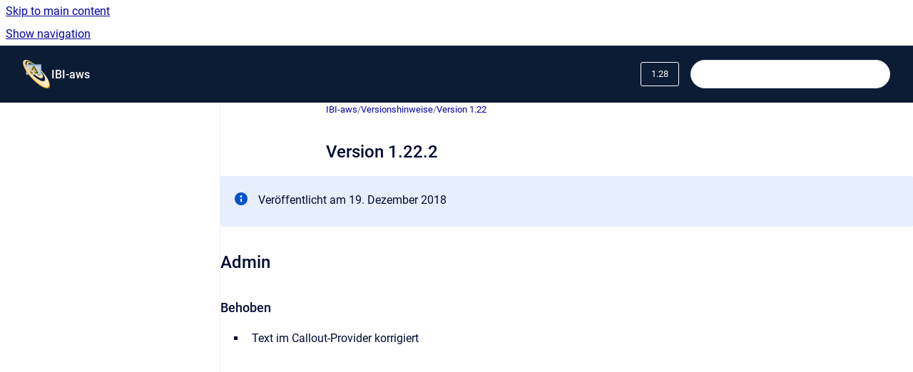

--- FILE ---
content_type: text/html
request_url: https://docs.ibi-aws.net/de/ibi-aws/1.28/version-1-22-2
body_size: 6286
content:
<!doctype html>
            
        
    
        
<html class="no-js" lang="de" data-vp-page-id="15404048" data-vp-page-template="article">
    
    
    
<head>
    <!--CDP_HEAD_START-->
        <!--CDP_HEAD_END-->
    <meta charset="utf-8">
    <meta http-equiv="x-ua-compatible" content="ie=edge">
    <meta name="viewport" content="width=device-width, initial-scale=1">
    <meta name="repository-base-url" content="../../../de/ibi-aws/1.28">
                <meta name="source-last-modified" content="2024-02-15T07:58Z">
    
    <meta name="Help Center Version"
          content="1.4">
    
        
    <link rel="icon" href="https://docs.ibi-aws.net/__assets-a96635ad-a7cb-48b0-b8e8-2fd16b330d42/image/favicon.ico">
    <link rel="apple-touch-icon" href="https://docs.ibi-aws.net/__assets-a96635ad-a7cb-48b0-b8e8-2fd16b330d42/image/favicon.ico">

            <link rel="canonical" href="https://docs.ibi-aws.net/de/ibi-aws/1.28/version-1-22-2">
                                            <link rel="alternate" hreflang="en" href="https://docs.ibi-aws.net/en/ibi-aws/1.28/version-1-22-2">

                                    <link rel="alternate" hreflang="x-default" href="https://docs.ibi-aws.net/en/ibi-aws/1.28/version-1-22-2">
                                                                <link rel="alternate" hreflang="de" href="https://docs.ibi-aws.net/de/ibi-aws/1.28/version-1-22-2">

                                        
    


<!-- HelpCenter config -->


                                                                                                                                                                                                                                                                                                                                                                                                                                                                                                                                                                                                                                                                                                                                                
    
                                                                        

    <!-- Primary Meta Tags -->
    <meta name="title" content="Version 1.22.2">
            <meta name="description" content="Veröffentlicht am 19. Dezember 2018 Admin Behoben Text im Callout-Provider korrigiert">
    <meta property="og:description" content="Veröffentlicht am 19. Dezember 2018 Admin Behoben Text im Callout-Provider korrigiert">
    <meta property="twitter:description" content="Veröffentlicht am 19. Dezember 2018 Admin Behoben Text im Callout-Provider korrigiert">

        
    
    <!-- Open Graph / Facebook -->
    <meta property="og:type" content="website">
    <meta property="og:url" content="https://docs.ibi-aws.net/de/ibi-aws/1.28/version-1-22-2">
    <meta property="og:title" content="Version 1.22.2">
    <meta property="og:image" content="https://docs.ibi-aws.net/__assets-a96635ad-a7cb-48b0-b8e8-2fd16b330d42/image/IBI-aws__Logo.png">


    <!-- Twitter -->
    <meta property="twitter:card" content="summary_large_image">
    <meta property="twitter:title" content="Version 1.22.2">
    <meta property="twitter:image" content="https://docs.ibi-aws.net/__assets-a96635ad-a7cb-48b0-b8e8-2fd16b330d42/image/IBI-aws__Logo.png">

    
    <script>
        var hasCookieNotice = false;
        var usesCookieOptInStrategy = true;
        var cookieRelatedFeatures = [];

        function isSitePreview() {
            var previewStagingUrlMatcher = /\/~preview-([a-f0-9]{8}-[a-f0-9]{4}-[a-f0-9]{4}-[a-f0-9]{4}-[a-f0-9]{12})\//;
            return previewStagingUrlMatcher.test(window.location.href);
        }

        function hasSiteViewerGivenConsentForTracking() {
            try {
                return window.localStorage.getItem('shc-cookies') === 'enabled';
            } catch (e) {
                return false;
            }
        }

        function hasSiteViewerRefusedConsentForTracking() {
            try {
                return window.localStorage.getItem('shc-cookies') === 'disabled';
            } catch (e) {
                return false;
            }
        }

        function areCookiesEnabled() {
                        if (!hasCookieNotice) {
                return true;
            }

                        if (usesCookieOptInStrategy) {
                                if (hasSiteViewerGivenConsentForTracking()) {
                    return true;
                }
            } else {
                                if (!hasSiteViewerRefusedConsentForTracking()) {
                    return true;
                }
            }

            return false;
        }

        var registerCookieRelatedFeature = function (featureFunction) {

                                                
            if (typeof featureFunction === 'function') {
                cookieRelatedFeatures.push(featureFunction);
            }
        }

        var initializeCookieRelatedFeatures = function () {

                                    
            if (!areCookiesEnabled()) {
                return;
            }
            window.scrollHelpCenter.areCookiesEnabled = true;
            for (const cookieRelatedFeature of cookieRelatedFeatures) {
                try {
                    cookieRelatedFeature();
                } catch (e) {
                    console.error(e);
                }
            }
        }

        
        window.scrollHelpCenter = {
            collection: JSON.parse('{\"members\":[{\"name\":\"IBI-aws\",\"prefix\":\"ibi-aws\",\"versions\":{\"available\":[{\"name\":\"1.30\"},{\"name\":\"1.29\"},{\"name\":\"1.28\"},{\"name\":\"1.27\"},{\"name\":\"1.26\"},{\"name\":\"1.25\"},{\"name\":\"1.24\"},{\"name\":\"1.23\"},{\"name\":\"1.22\"},{\"name\":\"1.21\"}],\"current\":{\"name\":\"1.28\"}},\"variants\":{\"available\":[]},\"languages\":{\"available\":[{\"code\":\"en\",\"homePageLink\":\"..\/..\/..\/en\/ibi-aws\/1.30\/\"},{\"code\":\"de\",\"homePageLink\":\"..\/..\/..\/de\/ibi-aws\/1.30\/\"}],\"current\":{\"code\":\"de\",\"homePageLink\":\"..\/..\/..\/de\/ibi-aws\/1.30\/\"}}},{\"name\":\"IBI-aws MobileClient\",\"prefix\":\"ibi-aws-mobileclient\",\"versions\":{\"available\":[{\"name\":\"1.21\"},{\"name\":\"1.20\"},{\"name\":\"1.19\"},{\"name\":\"1.18\"},{\"name\":\"1.17\"},{\"name\":\"1.16\"},{\"name\":\"1.15\"},{\"name\":\"1.14\"},{\"name\":\"1.13\"},{\"name\":\"1.12\"}],\"current\":{\"name\":\"1.28\"}},\"variants\":{\"available\":[]},\"languages\":{\"available\":[{\"code\":\"en\",\"homePageLink\":\"..\/..\/..\/en\/ibi-aws-mobileclient\/1.21\/\"},{\"code\":\"de\",\"homePageLink\":\"..\/..\/..\/de\/ibi-aws-mobileclient\/1.21\/\"}],\"current\":{\"code\":\"de\",\"homePageLink\":\"..\/..\/..\/de\/ibi-aws-mobileclient\/1.21\/\"}}},{\"name\":\"IBI-aws SkinDesigner\",\"prefix\":\"ibi-aws-skindesigner\",\"versions\":{\"available\":[{\"name\":\"0.6\"},{\"name\":\"0.5\"},{\"name\":\"0.4\"},{\"name\":\"0.3\"},{\"name\":\"0.2\"},{\"name\":\"0.1\"}],\"current\":{\"name\":\"1.28\"}},\"variants\":{\"available\":[]},\"languages\":{\"available\":[{\"code\":\"de\",\"homePageLink\":\"..\/..\/..\/de\/ibi-aws-skindesigner\/0.6\/\"},{\"code\":\"en\",\"homePageLink\":\"..\/..\/..\/en\/ibi-aws-skindesigner\/0.6\/\"}],\"current\":{\"code\":\"de\",\"homePageLink\":\"..\/..\/..\/de\/ibi-aws-skindesigner\/0.6\/\"}}},{\"name\":\"IBI-aws WebCLI\",\"prefix\":\"ibi-aws-webcli\",\"versions\":{\"available\":[{\"name\":\"1.0\"}],\"current\":{\"name\":\"1.28\"}},\"variants\":{\"available\":[]},\"languages\":{\"available\":[{\"code\":\"en\",\"homePageLink\":\"..\/..\/..\/en\/ibi-aws-webcli\/1.0\/\"},{\"code\":\"de\",\"homePageLink\":\"..\/..\/..\/de\/ibi-aws-webcli\/1.0\/\"}],\"current\":{\"code\":\"de\",\"homePageLink\":\"..\/..\/..\/de\/ibi-aws-webcli\/1.0\/\"}}},{\"name\":\"IBI-aws Client f\u00FCr macOS\",\"prefix\":\"ibi-aws-macclient\",\"versions\":{\"available\":[{\"name\":\"0.0\"}],\"current\":{\"name\":\"1.28\"}},\"variants\":{\"available\":[]},\"languages\":{\"available\":[{\"code\":\"de\",\"homePageLink\":\"..\/..\/..\/de\/ibi-aws-macclient\/0.0\/\"},{\"code\":\"en\",\"homePageLink\":\"..\/..\/..\/en\/ibi-aws-macclient\/0.0\/\"}],\"current\":{\"code\":\"de\",\"homePageLink\":\"..\/..\/..\/de\/ibi-aws-macclient\/0.0\/\"}}}],\"currentContentSource\":{\"name\":\"IBI-aws\",\"prefix\":\"ibi-aws\",\"versions\":{\"available\":[{\"name\":\"1.30\"},{\"name\":\"1.29\"},{\"name\":\"1.28\"},{\"name\":\"1.27\"},{\"name\":\"1.26\"},{\"name\":\"1.25\"},{\"name\":\"1.24\"},{\"name\":\"1.23\"},{\"name\":\"1.22\"},{\"name\":\"1.21\"}],\"current\":{\"name\":\"1.28\"}},\"variants\":{\"available\":[]},\"languages\":{\"available\":[{\"code\":\"en\",\"homePageLink\":\"..\/..\/..\/en\/ibi-aws\/1.30\/\"},{\"code\":\"de\",\"homePageLink\":\"..\/..\/..\/de\/ibi-aws\/1.30\/\"}],\"current\":{\"code\":\"de\",\"homePageLink\":\"..\/..\/..\/de\/ibi-aws\/1.30\/\"}}}}'),
            source: {
                confluenceBaseUrl: 'https://ibitech-docs.atlassian.net/wiki',
                confluencePageId: '15404048',
                confluenceSpaceKey: 'AWSDOC',
            },
            contentSourceKey: 'DOCUMENT:383a253d99c89828c5b82906a564dd23',
            siteKey: '826fd1b1-9959-49d1-ad33-fd531f85c8b2',
            customJsSrc: null,
            isSitePreview: isSitePreview(),
            areCookiesEnabled: areCookiesEnabled(),
            excludePageLabel: 'scroll-help-center-exclude-page',
            hasCookieNotice: hasCookieNotice,
            usesCookieOptInStrategy: usesCookieOptInStrategy,
            registerCookieRelatedFeature: registerCookieRelatedFeature,
            initializeCookieRelatedFeatures: initializeCookieRelatedFeatures,
            isPortal: false,
            isSearch: false,
            isError: false,
            isOverview: false,
            viewportLink: '../../../?l=de',
            relSiteRootPath: '../../../',
            siteInstanceId: 'a96635ad-a7cb-48b0-b8e8-2fd16b330d42',
            theme: {
                root: {
                    absoluteLink: '../../../?l=de'
                },
                header: {
                    displaySpaceName: true,
                    links: JSON.parse('[]'),
                    logo: {
                        url: '../../../__assets-a96635ad-a7cb-48b0-b8e8-2fd16b330d42/image/IBI-aws__Logo.png',
                        alt: 'IBI-aws'
                    },
                },
                cookieNotice: {
                    display: false,
                    headingText: 'Cookie Notice',
                    descriptionText: 'Please read our privacy statement.',
                    link: {
                        url: '',
                        text: ''
                    }
                }
            },
            integrations: {
                jiraServiceDesk: {
                    key: ''
                },
                intercom: {
                    appId: ''
                },
                zendesk: {
                    url: ''
                },
                aiSearch: {
                    enabled: true
                }
            },
            repository: {
                link: '../../../de/ibi-aws/1.28',
                name: 'IBI-aws'
            },
            versionLinksForPage: JSON.parse('[{\"name\":\"1.30\",\"toVersionLink\":\"..\/..\/..\/de\/ibi-aws\/1.30\/version-1-22-2\"},{\"name\":\"1.29\",\"toVersionLink\":\"..\/..\/..\/de\/ibi-aws\/1.29\/version-1-22-2\"},{\"name\":\"1.28\",\"toVersionLink\":\"..\/..\/..\/de\/ibi-aws\/1.28\/version-1-22-2\"},{\"name\":\"1.27\",\"toVersionLink\":\"..\/..\/..\/de\/ibi-aws\/1.27\/version-1-22-2\"},{\"name\":\"1.26\",\"toVersionLink\":\"..\/..\/..\/de\/ibi-aws\/1.26\/version-1-22-2\"},{\"name\":\"1.25\",\"toVersionLink\":\"..\/..\/..\/de\/ibi-aws\/1.25\/version-1-22-2\"},{\"name\":\"1.24\",\"toVersionLink\":\"..\/..\/..\/de\/ibi-aws\/1.24\/version-1-22-2\"},{\"name\":\"1.23\",\"toVersionLink\":\"..\/..\/..\/de\/ibi-aws\/1.23\/version-1-22-2\"},{\"name\":\"1.22\",\"toVersionLink\":\"..\/..\/..\/de\/ibi-aws\/1.22\/version-1-22-2\"},{\"name\":\"1.21\",\"toVersionLink\":\"..\/..\/..\/de\/ibi-aws\/1.21\/\"}]'),
            variantLinksForPage: JSON.parse('[]'),
            languageLinksForPage: JSON.parse('[{\"displayName\":\"English\",\"code\":\"en\",\"toLanguageLink\":\"..\/..\/..\/en\/ibi-aws\/1.28\/version-1-22-2\",\"fallback\":false},{\"displayName\":\"German\",\"code\":\"de\",\"toLanguageLink\":\"..\/..\/..\/de\/ibi-aws\/1.28\/version-1-22-2\",\"fallback\":false}]'),
            defaultLanguageCode: 'en'        };
    </script>

            <script defer src="https://vpc-integrations.scroll-viewport.addons.k15t.com/embeds/ai-search/index.js"></script>
    
            
    

    
        
    <link rel="stylesheet" href="../../../__theme/css/app--9d49c7a6f16d6f27f169.css">

    
            <link rel="stylesheet"
              id="theme-asset-custom-css"
              href="../../../__assets-a96635ad-a7cb-48b0-b8e8-2fd16b330d42/css/custom.css">
    
    
<style>
            :root {
                        --_vpt-INTERNAL-footer-background: #0c1c34;
        --_vpt-INTERNAL-footer-foreground: #FFF;
        --_vpt-INTERNAL-header-background: #0c1c34;
        --_vpt-INTERNAL-header-foreground: #FFFFFF;

        /* @deprecated */
        --vp-portal-banner-background-image: url('../header-background--b27bdbd2502a69f032bd.jpg');
        /* @deprecated */
        --vp-portal-banner-text-color: #FFF;
        /* @deprecated */
        --vp-space-banner-background-image: url('../header-background--b27bdbd2502a69f032bd.jpg');
        /* @deprecated */
        --vp-space-banner-text-color: #FFF;
    }
</style>

    <title>Version 1.22.2</title>

        </head>
    <!-- pageid attribute is deprecated - please use data-vp-page-id on html element instead -->
    <body pageid="15404048" class="flex flex-col min-h-screen">
                    <div id="vp-js-cookies__notice"></div>
            <vp-a11y-skip-controller>
                <a class="vp-a11y-skip-trigger" href="#content">
                    <i18n-message i18nkey="navigation.skip.to.main.label">
                        Skip to main content
                    </i18n-message>
                </a>
            </vp-a11y-skip-controller>
            <button type="button" class="vp-a11y-skip-trigger vp-js-a11y-navigation-toggle">
                <i18n-message i18nkey="navigation.open.label">
                    Show navigation
                </i18n-message>
            </button>
        
        

<header data-vp-component="header" class="header hc-header-background-color">
    <div class="header__navigation relative">
        <div class="hc-header-background-color relative z-10" id="site-navigation">
            <div class="top-bar header__navigation--large vp-container hc-header-background-color hc-header-font-color">
                <div class="top-bar-left">
                    <ul class="flex flex-wrap flex-row gap-4 items-center relative m-0 p-0 list-none hc-header-background-color">
                        <li class="leading-none align-self-center header__navigation--logo">
                            <vp-localized-link>
                                <a href="../../../?l=de">
                                    <img src="../../../__assets-a96635ad-a7cb-48b0-b8e8-2fd16b330d42/image/IBI-aws__Logo.png" alt="">
                                    <i18n-message class="sr-only" i18nKey="header.home.label">
                                        Go to homepage
                                    </i18n-message>
                                </a>
                            </vp-localized-link>
                        </li>
                                                    <li>
                                <vp-localized-link>
                                    <a
                                        href="../../../de/ibi-aws/1.28/"
                                        class="block leading-none py-3 header__navigation--heading hc-header-font-color"
                                    >
                                        IBI-aws
                                    </a>
                                </vp-localized-link>
                            </li>
                                            </ul>
                </div>
                <div class="top-bar-right no-print">
                    <div class="header__navigation--large__menu hc-header-background-color">
                        <ul class="flex flex-row m-0 p-0 list-none render-links">
                            
                        </ul>
                                                    <div id="vp-js-desktop__navigation__picker" class="ml-2 my-auto">
                                <!-- These are just placeholders and will be replaced by the actual pickers which are rendered by preact -->
                                                                    <div class="vp-picker vp-version-picker">
                                        <button class="vp-button vp-button--variant-outline vp-picker__button">
                                            1.28
                                        </button>
                                    </div>
                                                                                            </div>
                                                                            <div class="my-auto list-none ml-4">
                                    

        
        
    
    <div
        data-vp-id="search-bar-placeholder"
        data-vp-component="search-bar"
        data-vp-variant=""
        class="vp-search-bar "
        aria-hidden="true"
    >
        <form
            action="/search.html"
            method="GET"
            class="vp-search-bar__input-container"
        >
            <div
                data-vp-component="search-input"
                data-vp-variant="border"
                class="vp-search-input vp-search-input--border"
            >
                <input
                    type="search"
                    autocomplete="off"
                    value=""
                    class="vp-search-input__input"
                    style="margin-right: 0;"
                >
            </div>
        </form>
    </div>

    
    <script data-vp-id="search-bar-config" type="application/json">
        {
            "hasContentSourceFilter": false,
            "hasQuickSearch": true,
            "variant": ""
        }
    </script>
                            </div>
                                            </div>

                    <button type="button" class="vp-js-header-search-toggle vp-button header__navigation--button hc-header-font-color">
                        <svg
                            data-vp-id="header-search-toggle-icon"
                            data-vp-component="icon"
                            xmlns="http://www.w3.org/2000/svg"
                            width="20"
                            height="20"
                            viewBox="0 0 20 20"
                            fill="none"
                            aria-hidden="true"
                        >
                            <path d="M8.99452 14.5C10.5121 14.5 11.809 13.9669 12.8854 12.9007C13.9618 11.8345 14.5 10.5361 14.5 9.00548C14.5 7.48794 13.9631 6.19097 12.8893 5.11458C11.8155 4.03819 10.519 3.5 9 3.5C7.46786 3.5 6.16816 4.0369 5.1009 5.11071C4.03363 6.18453 3.5 7.48096 3.5 9C3.5 10.5321 4.0331 11.8318 5.09929 12.8991C6.1655 13.9664 7.46391 14.5 8.99452 14.5ZM9 16C8.02913 16 7.11974 15.816 6.27185 15.4479C5.42395 15.0799 4.68056 14.5799 4.04167 13.9479C3.40278 13.316 2.90278 12.576 2.54167 11.728C2.18056 10.88 2 9.97053 2 8.99956C2 8.04152 2.18403 7.13542 2.55208 6.28125C2.92014 5.42708 3.41864 4.68387 4.04758 4.0516C4.67653 3.41935 5.41569 2.91935 6.26508 2.5516C7.11449 2.18387 8.02548 2 8.99806 2C9.95769 2 10.8646 2.18403 11.7188 2.55208C12.5729 2.92014 13.316 3.42014 13.9479 4.05208C14.5799 4.68403 15.0799 5.42612 15.4479 6.27835C15.816 7.13058 16 8.0381 16 9.00094C16 9.83365 15.8615 10.6213 15.5846 11.3638C15.3078 12.1062 14.9254 12.7836 14.4375 13.3958L18 16.9583L16.9375 18L13.375 14.4583C12.7668 14.9459 12.0939 15.3247 11.3564 15.5948C10.6188 15.8649 9.83333 16 9 16Z" fill="currentColor"></path>
                        </svg>
                        <i18n-message class="sr-only" i18nKey="search.form.show.label"></i18n-message>
                    </button>
                </div>
            </div>
        </div>
    </div>
</header>

        <div class="flex flex-col flex-grow hc-main-wrapper">
                            


<div class="vp-article vp-container article">
    <div class="vp-article__aside-left no-print">
        <div id="vp-js-desktop__navigation" class="vp-article__aside-left__inner"></div>
    </div>

    <main id="article-content" class="vp-article__content-panel">
                    
    <i18n-message i18nkey="breadcrumb.label" attribute="aria-label" class="vp-breadcrumbs__wrapper">
        <nav class="vp-breadcrumbs" aria-label="Breadcrumb" role="navigation">
            <div class="breadcrumbs-wrapper">
                <ol class="breadcrumbs breadcrumbs--fit-content">
                                            <li>
                                                            <a href="../../../de/ibi-aws/1.28/" rel="prev">IBI-aws</a>
                                                                                        <span aria-hidden="true">/</span>
                                                    </li>
                                            <li>
                                                            <a href="../../../de/ibi-aws/1.28/versionshinweise" rel="prev" class="js-breadcrumbs-truncate">Versionshinweise</a>
                                                                                        <span aria-hidden="true">/</span>
                                                    </li>
                                            <li>
                                                            <a href="../../../de/ibi-aws/1.28/version-1-22" rel="prev" class="js-breadcrumbs-truncate">Version 1.22</a>
                                                                                </li>
                                    </ol>
            </div>
        </nav>
    </i18n-message>
                        <div id="content" class="vp-a11y-skip-target" tabindex="-1"></div>
                    <div class="vp-article__aside-right no-print">
                <vp-toc data-vp-component="toc" for="main-content">
                    <vp-a11y-skip-controller slot="afterbegin">
                        <a class="vp-a11y-skip-trigger"  href="#article-inner-content">
                            <i18n-message i18nkey="navigation.skip.toc.label">
                                Skip table of contents
                            </i18n-message>
                        </a>
                    </vp-a11y-skip-controller>
                </vp-toc>
            </div>
                <div id="article-inner-content" class="vp-article__wrapper" tabindex="-1">
            <header class="article-header">
                <!-- CSS class article__heading is deprecated and will be removed in the future -->
                <h1 class="vp-article__heading article__heading"><span>Version 1.22.2</span></h1>
            </header>

            <section id="main-content" class="vp-article__content wiki-content article__content">
                    <div class="panel-macro panel-macro--info panel-macros--info" role="note" aria-label="Note" data-type="info">
    <div class="panel-macro__icon panel-macros--info__icon">
                    <img aria-hidden="true" src="../../../__theme/images/common/info-macro-icon--39985156a8a940b9a79d.svg">
                    </div>
    <div class="panel-macro__content panel-macros--info__content">
                <p>Veröffentlicht am 19. Dezember 2018</p>
    </div>
</div>
<h2 id="id-(1.28-de)Version1.22.2-Admin">Admin</h2><h3 id="id-(1.28-de)Version1.22.2-Behoben">Behoben</h3><ul style="list-style-type: square;"><li>Text im Callout-Provider korrigiert</li></ul>

        
<div class="table-overlay full reveal article__content" data-vp-id="js-table-overlay">
    <i18n-message i18nkey="modal.cta.close.label" attribute="title">
        <button class="close-button table-overlay__close"
                data-close
                title="Close modal"
                type="button">
            <span aria-hidden="true">&times;</span>
        </button>
    </i18n-message>
    <div class="table-overlay__content"></div>
</div>

                                    <vp-article-pagination pageid="15404048"></vp-article-pagination>
                            </section>

                    </div>
    </main>
</div>
                    </div>

        
    
<footer data-vp-component="footer" class="footer hc-footer-background-color">
    <div class="grid lg:flex footer--alignment hc-footer-font-color vp-container">
                    <div class="flex hc-footer-font-color">
                <img src="../../../__assets-a96635ad-a7cb-48b0-b8e8-2fd16b330d42/image/IBI-aws__Logo.png" class="footer__logo" alt="">
            </div>
                <div class="grid">
            <div class="footer__links">
                                    <a
                        href="https://ibi-aws.net/"
                        class="hc-footer-font-color"
                        rel="noopener"
                    >
                        ibi-aws.net
                    </a>
                    <span class="footer__links--separator">/</span>                                    <a
                        href="https://www.ibi-aws.net/de/Impressum-Datenschutz"
                        class="hc-footer-font-color"
                        rel="noopener"
                    >
                        Impressum / Datenschutz
                    </a>
                                                </div>
                <ul class="footer__attribution-line--copyright hc-footer-font-color">
                    <li>
                    <i18n-message i18nkey="footer.copyright.label" options='{ "date": "2026", "by": "IBITECH AG" }'>
                        Copyright &copy; 2026 IBITECH AG
                    </i18n-message>
                    </li>
                    <li>
                        <span aria-hidden="true">&bull;</span>
                        <i18n-message i18nkey="footer.poweredBy.label">Powered by</i18n-message>
                        &#32;
                        <a
                            href="https://www.k15t.com/go/scroll-viewport-cloud-help-center"
                            rel="noopener nofollow"
                        >
                            Scroll Viewport
                        </a>
                        &#32;
                        &#38;
                        &#32;
                        <a
                            href="https://www.atlassian.com/software/confluence"
                            rel="noopener nofollow"
                        >
                            Atlassian Confluence
                        </a>
                    </li>
                    <li id="vp-js-cookies__reset-link"></li>
                </ul>
                            <div class="footer__language-picker-container">
                    <i18n-message i18nKey="languages.picker.label" attribute="aria-label">
                        <nav class="footer__language-picker" aria-label="Select site language">
                            
                            <div id="vp-js-language-picker-placeholder" data-vp-id="language-picker-placeholder">
                                <div
                                        data-vp-id="language-picker-footer"
                                        data-vp-component="dropdown"
                                        data-vp-variant="outline"
                                        class="vp-dropdown vp-dropdown--outline variant-outline"
                                >
                                    <div class="vp-button vp-dropdown__button" style="min-width: 120px">
                                        <span aria-hidden="true" class="vp-dropdown__button-label">German</span>
                                    </div>
                                </div>
                            </div>
                        </nav>
                    </i18n-message>
                </div>
                    </div>
    </div>
</footer>

        
    
    
        
        
            
    
                
                
                
        
        <div id="vp-js-mobile__navigation"></div>

                            <div class="vp-error-log">
                <div class="vp-error-log__backdrop"></div>
                <div class="vp-error-log__modal">
                    <div class="vp-error-log__header">
                        <i18n-message i18nkey="preview.errorLog.header.label" ns="common">
                            JavaScript errors detected
                        </i18n-message>
                    </div>
                    <div class="vp-error-log__content">
                        <p>
                            <i18n-message i18nkey="preview.errorLog.content.0" ns="common">
                                Please note, these errors can depend on your browser setup.
                            </i18n-message>
                        </p>
                        <ul data-error-log-list>
                            <template class="vp-error-log__item--template">
                                <li></li>
                            </template>
                        </ul>
                        <p>
                            <i18n-message i18nkey="preview.errorLog.content.1" ns="common">
                                If this problem persists, please contact our support.
                            </i18n-message>
                        </p>
                    </div>
                    <div class="vp-error-log__footer">
                        <a class="vp-button vp-button--primary" href="https://k15t.jira.com/servicedesk/customer/portal/3" rel="noopener">
                            <i18n-message i18nkey="preview.errorLog.cta.support.label" ns="common">
                                Contact Support
                            </i18n-message>
                        </a>
                        <a class="vp-button vp-button--secondary" id="error-log-close-button" tabindex="0">
                            <i18n-message i18nkey="preview.errorLog.cta.close.label" ns="common">
                                Close
                            </i18n-message>
                        </a>
                    </div>
                </div>
            </div>
        
        <script>
            (function() {
                // set the inapphelp attributes as early as possible to avoid flashing content that should be hidden
                const searchParams = new URL(location.href).searchParams;

                if (searchParams.get('inAppHelp') === 'true') {
                    const inAppHelpClasses = ['vp-in-app-help'];

                    if (searchParams.get('title') === 'false') {
                        inAppHelpClasses.push('vp-in-app-help--no-title');
                    }

                    document.body.classList.add(...inAppHelpClasses);
                }
            }());
        </script>

        <script>
            if(!false) {
                window.scrollHelpCenter.initializeCookieRelatedFeatures();
            }
        </script>

        <script src="../../../__theme/js/app--e097f5305d0a99a7c40c.js"></script>
    </body>
</html>
